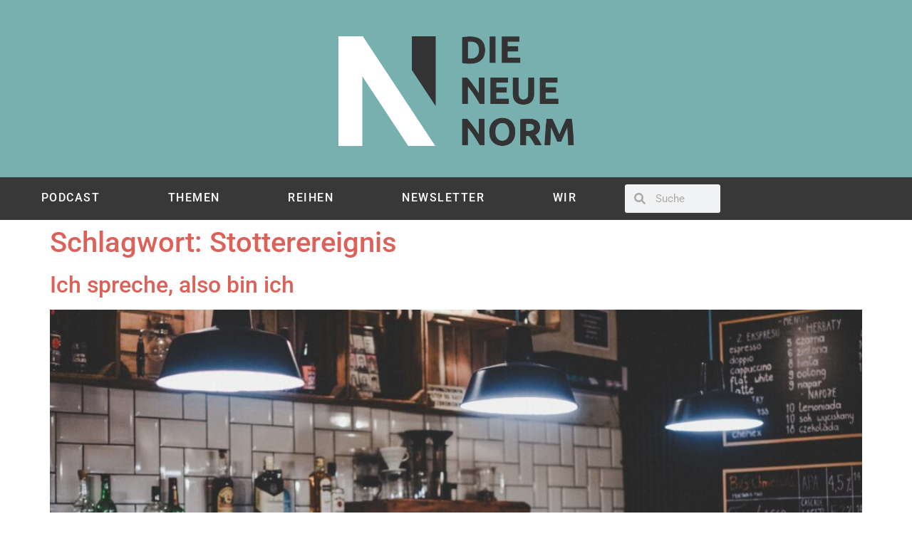

--- FILE ---
content_type: text/css
request_url: https://dieneuenorm.de/wp-content/uploads/elementor/css/post-4727.css?ver=1768888572
body_size: 1300
content:
.elementor-4727 .elementor-element.elementor-element-457e80a9 > .elementor-container > .elementor-column > .elementor-widget-wrap{align-content:center;align-items:center;}.elementor-4727 .elementor-element.elementor-element-457e80a9:not(.elementor-motion-effects-element-type-background), .elementor-4727 .elementor-element.elementor-element-457e80a9 > .elementor-motion-effects-container > .elementor-motion-effects-layer{background-color:#77b0ae;}.elementor-4727 .elementor-element.elementor-element-457e80a9 > .elementor-container{min-height:180px;}.elementor-4727 .elementor-element.elementor-element-457e80a9{transition:background 0.3s, border 0.3s, border-radius 0.3s, box-shadow 0.3s;}.elementor-4727 .elementor-element.elementor-element-457e80a9 > .elementor-background-overlay{transition:background 0.3s, border-radius 0.3s, opacity 0.3s;}.elementor-widget-theme-site-logo .widget-image-caption{color:var( --e-global-color-text );font-family:var( --e-global-typography-text-font-family ), Sans-serif;font-weight:var( --e-global-typography-text-font-weight );}.elementor-4727 .elementor-element.elementor-element-52f951e0{margin:27px 27px calc(var(--kit-widget-spacing, 0px) + 27px) 27px;}.elementor-4727 .elementor-element.elementor-element-52f951e0 img{width:348px;max-width:100%;}.elementor-4727 .elementor-element.elementor-element-3242bde:not(.elementor-motion-effects-element-type-background), .elementor-4727 .elementor-element.elementor-element-3242bde > .elementor-motion-effects-container > .elementor-motion-effects-layer{background-color:#383838;}.elementor-4727 .elementor-element.elementor-element-3242bde{transition:background 0.3s, border 0.3s, border-radius 0.3s, box-shadow 0.3s;}.elementor-4727 .elementor-element.elementor-element-3242bde > .elementor-background-overlay{transition:background 0.3s, border-radius 0.3s, opacity 0.3s;}.elementor-4727 .elementor-element.elementor-element-ac7d254 > .elementor-widget-wrap > .elementor-widget:not(.elementor-widget__width-auto):not(.elementor-widget__width-initial):not(:last-child):not(.elementor-absolute){--kit-widget-spacing:20px;}.elementor-4727 .elementor-element.elementor-element-ac7d254 > .elementor-element-populated, .elementor-4727 .elementor-element.elementor-element-ac7d254 > .elementor-element-populated > .elementor-background-overlay, .elementor-4727 .elementor-element.elementor-element-ac7d254 > .elementor-background-slideshow{border-radius:-3px -3px -3px -3px;}.elementor-widget-nav-menu .elementor-nav-menu .elementor-item{font-family:var( --e-global-typography-primary-font-family ), Sans-serif;font-weight:var( --e-global-typography-primary-font-weight );}.elementor-widget-nav-menu .elementor-nav-menu--main .elementor-item{color:var( --e-global-color-text );fill:var( --e-global-color-text );}.elementor-widget-nav-menu .elementor-nav-menu--main .elementor-item:hover,
					.elementor-widget-nav-menu .elementor-nav-menu--main .elementor-item.elementor-item-active,
					.elementor-widget-nav-menu .elementor-nav-menu--main .elementor-item.highlighted,
					.elementor-widget-nav-menu .elementor-nav-menu--main .elementor-item:focus{color:var( --e-global-color-accent );fill:var( --e-global-color-accent );}.elementor-widget-nav-menu .elementor-nav-menu--main:not(.e--pointer-framed) .elementor-item:before,
					.elementor-widget-nav-menu .elementor-nav-menu--main:not(.e--pointer-framed) .elementor-item:after{background-color:var( --e-global-color-accent );}.elementor-widget-nav-menu .e--pointer-framed .elementor-item:before,
					.elementor-widget-nav-menu .e--pointer-framed .elementor-item:after{border-color:var( --e-global-color-accent );}.elementor-widget-nav-menu{--e-nav-menu-divider-color:var( --e-global-color-text );}.elementor-widget-nav-menu .elementor-nav-menu--dropdown .elementor-item, .elementor-widget-nav-menu .elementor-nav-menu--dropdown  .elementor-sub-item{font-family:var( --e-global-typography-accent-font-family ), Sans-serif;font-weight:var( --e-global-typography-accent-font-weight );}.elementor-4727 .elementor-element.elementor-element-10f816d1{margin:-1% 0% calc(var(--kit-widget-spacing, 0px) + -1%) 0%;padding:-1% 0% -1% 0%;--e-nav-menu-horizontal-menu-item-margin:calc( 0px / 2 );--nav-menu-icon-size:30px;}.elementor-4727 .elementor-element.elementor-element-10f816d1 .elementor-menu-toggle{margin:0 auto;border-width:0px;border-radius:0px;}.elementor-4727 .elementor-element.elementor-element-10f816d1 .elementor-nav-menu .elementor-item{font-size:16px;font-weight:500;letter-spacing:1.5px;}.elementor-4727 .elementor-element.elementor-element-10f816d1 .elementor-nav-menu--main .elementor-item{color:#ffffff;fill:#ffffff;padding-left:0px;padding-right:0px;padding-top:18px;padding-bottom:18px;}.elementor-4727 .elementor-element.elementor-element-10f816d1 .elementor-nav-menu--main .elementor-item:hover,
					.elementor-4727 .elementor-element.elementor-element-10f816d1 .elementor-nav-menu--main .elementor-item.elementor-item-active,
					.elementor-4727 .elementor-element.elementor-element-10f816d1 .elementor-nav-menu--main .elementor-item.highlighted,
					.elementor-4727 .elementor-element.elementor-element-10f816d1 .elementor-nav-menu--main .elementor-item:focus{color:#fff;}.elementor-4727 .elementor-element.elementor-element-10f816d1 .elementor-nav-menu--main:not(.e--pointer-framed) .elementor-item:before,
					.elementor-4727 .elementor-element.elementor-element-10f816d1 .elementor-nav-menu--main:not(.e--pointer-framed) .elementor-item:after{background-color:#db6159;}.elementor-4727 .elementor-element.elementor-element-10f816d1 .e--pointer-framed .elementor-item:before,
					.elementor-4727 .elementor-element.elementor-element-10f816d1 .e--pointer-framed .elementor-item:after{border-color:#db6159;}.elementor-4727 .elementor-element.elementor-element-10f816d1 .elementor-nav-menu--main .elementor-item.elementor-item-active{color:#000000;}.elementor-4727 .elementor-element.elementor-element-10f816d1 .elementor-nav-menu--main:not(.elementor-nav-menu--layout-horizontal) .elementor-nav-menu > li:not(:last-child){margin-bottom:0px;}.elementor-4727 .elementor-element.elementor-element-10f816d1 .elementor-item:before{border-radius:0px;}.elementor-4727 .elementor-element.elementor-element-10f816d1 .e--animation-shutter-in-horizontal .elementor-item:before{border-radius:0px 0px 0 0;}.elementor-4727 .elementor-element.elementor-element-10f816d1 .e--animation-shutter-in-horizontal .elementor-item:after{border-radius:0 0 0px 0px;}.elementor-4727 .elementor-element.elementor-element-10f816d1 .e--animation-shutter-in-vertical .elementor-item:before{border-radius:0 0px 0px 0;}.elementor-4727 .elementor-element.elementor-element-10f816d1 .e--animation-shutter-in-vertical .elementor-item:after{border-radius:0px 0 0 0px;}.elementor-4727 .elementor-element.elementor-element-10f816d1 .elementor-nav-menu--dropdown a, .elementor-4727 .elementor-element.elementor-element-10f816d1 .elementor-menu-toggle{color:#000000;fill:#000000;}.elementor-4727 .elementor-element.elementor-element-10f816d1 .elementor-nav-menu--dropdown{background-color:#f2f2f2;}.elementor-4727 .elementor-element.elementor-element-10f816d1 .elementor-nav-menu--dropdown a:hover,
					.elementor-4727 .elementor-element.elementor-element-10f816d1 .elementor-nav-menu--dropdown a:focus,
					.elementor-4727 .elementor-element.elementor-element-10f816d1 .elementor-nav-menu--dropdown a.elementor-item-active,
					.elementor-4727 .elementor-element.elementor-element-10f816d1 .elementor-nav-menu--dropdown a.highlighted,
					.elementor-4727 .elementor-element.elementor-element-10f816d1 .elementor-menu-toggle:hover,
					.elementor-4727 .elementor-element.elementor-element-10f816d1 .elementor-menu-toggle:focus{color:#D7625F;}.elementor-4727 .elementor-element.elementor-element-10f816d1 .elementor-nav-menu--dropdown a:hover,
					.elementor-4727 .elementor-element.elementor-element-10f816d1 .elementor-nav-menu--dropdown a:focus,
					.elementor-4727 .elementor-element.elementor-element-10f816d1 .elementor-nav-menu--dropdown a.elementor-item-active,
					.elementor-4727 .elementor-element.elementor-element-10f816d1 .elementor-nav-menu--dropdown a.highlighted{background-color:#ededed;}.elementor-4727 .elementor-element.elementor-element-10f816d1 .elementor-nav-menu--dropdown a.elementor-item-active{color:#D7625F;}.elementor-4727 .elementor-element.elementor-element-10f816d1 .elementor-nav-menu--dropdown .elementor-item, .elementor-4727 .elementor-element.elementor-element-10f816d1 .elementor-nav-menu--dropdown  .elementor-sub-item{font-size:15px;}.elementor-4727 .elementor-element.elementor-element-10f816d1 div.elementor-menu-toggle{color:#ffffff;}.elementor-4727 .elementor-element.elementor-element-10f816d1 div.elementor-menu-toggle svg{fill:#ffffff;}.elementor-4727 .elementor-element.elementor-element-10f816d1 div.elementor-menu-toggle:hover, .elementor-4727 .elementor-element.elementor-element-10f816d1 div.elementor-menu-toggle:focus{color:#D7625F;}.elementor-4727 .elementor-element.elementor-element-10f816d1 div.elementor-menu-toggle:hover svg, .elementor-4727 .elementor-element.elementor-element-10f816d1 div.elementor-menu-toggle:focus svg{fill:#D7625F;}.elementor-bc-flex-widget .elementor-4727 .elementor-element.elementor-element-6624bb8.elementor-column .elementor-widget-wrap{align-items:center;}.elementor-4727 .elementor-element.elementor-element-6624bb8.elementor-column.elementor-element[data-element_type="column"] > .elementor-widget-wrap.elementor-element-populated{align-content:center;align-items:center;}.elementor-widget-search-form input[type="search"].elementor-search-form__input{font-family:var( --e-global-typography-text-font-family ), Sans-serif;font-weight:var( --e-global-typography-text-font-weight );}.elementor-widget-search-form .elementor-search-form__input,
					.elementor-widget-search-form .elementor-search-form__icon,
					.elementor-widget-search-form .elementor-lightbox .dialog-lightbox-close-button,
					.elementor-widget-search-form .elementor-lightbox .dialog-lightbox-close-button:hover,
					.elementor-widget-search-form.elementor-search-form--skin-full_screen input[type="search"].elementor-search-form__input{color:var( --e-global-color-text );fill:var( --e-global-color-text );}.elementor-widget-search-form .elementor-search-form__submit{font-family:var( --e-global-typography-text-font-family ), Sans-serif;font-weight:var( --e-global-typography-text-font-weight );background-color:var( --e-global-color-secondary );}.elementor-4727 .elementor-element.elementor-element-0f92efd{margin:0px 0px calc(var(--kit-widget-spacing, 0px) + 0px) 0px;padding:0px -1px -1px -1px;}.elementor-4727 .elementor-element.elementor-element-0f92efd .elementor-search-form__container{min-height:40px;}.elementor-4727 .elementor-element.elementor-element-0f92efd .elementor-search-form__submit{min-width:40px;}body:not(.rtl) .elementor-4727 .elementor-element.elementor-element-0f92efd .elementor-search-form__icon{padding-left:calc(40px / 3);}body.rtl .elementor-4727 .elementor-element.elementor-element-0f92efd .elementor-search-form__icon{padding-right:calc(40px / 3);}.elementor-4727 .elementor-element.elementor-element-0f92efd .elementor-search-form__input, .elementor-4727 .elementor-element.elementor-element-0f92efd.elementor-search-form--button-type-text .elementor-search-form__submit{padding-left:calc(40px / 3);padding-right:calc(40px / 3);}.elementor-4727 .elementor-element.elementor-element-0f92efd .elementor-search-form__icon{--e-search-form-icon-size-minimal:16px;}.elementor-4727 .elementor-element.elementor-element-0f92efd:not(.elementor-search-form--skin-full_screen) .elementor-search-form__container{border-radius:3px;}.elementor-4727 .elementor-element.elementor-element-0f92efd.elementor-search-form--skin-full_screen input[type="search"].elementor-search-form__input{border-radius:3px;}.elementor-theme-builder-content-area{height:400px;}.elementor-location-header:before, .elementor-location-footer:before{content:"";display:table;clear:both;}@media(min-width:768px){.elementor-4727 .elementor-element.elementor-element-ac7d254{width:84.339%;}.elementor-4727 .elementor-element.elementor-element-6624bb8{width:14.972%;}}@media(max-width:1024px){.elementor-4727 .elementor-element.elementor-element-457e80a9 > .elementor-container{min-height:120px;}.elementor-4727 .elementor-element.elementor-element-457e80a9{padding:20px 20px 20px 20px;}}@media(max-width:767px){.elementor-4727 .elementor-element.elementor-element-457e80a9 > .elementor-container{min-height:50px;}.elementor-4727 .elementor-element.elementor-element-457e80a9{padding:15px 20px 15px 20px;}.elementor-4727 .elementor-element.elementor-element-18190679{width:100%;}.elementor-4727 .elementor-element.elementor-element-52f951e0{text-align:center;}.elementor-4727 .elementor-element.elementor-element-52f951e0 img{width:80px;}}@media(max-width:1024px) and (min-width:768px){.elementor-4727 .elementor-element.elementor-element-18190679{width:50%;}}